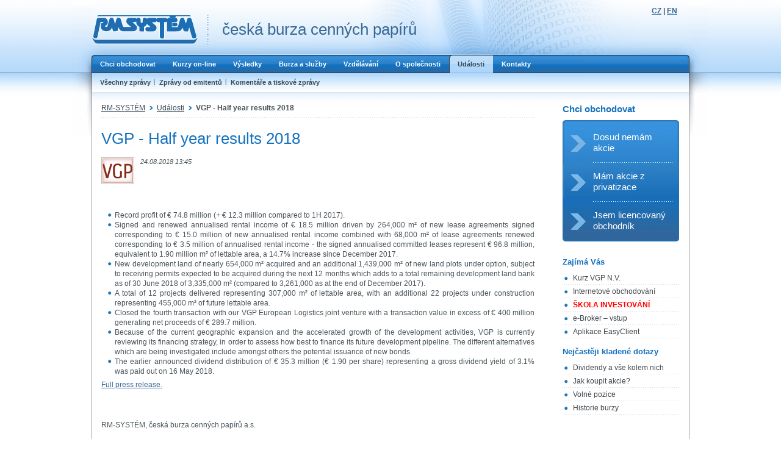

--- FILE ---
content_type: text/html; charset=UTF-8
request_url: https://www.rmsystem.cz/udalosti/16010-vgp-half-year-results-2018
body_size: 11727
content:

<!DOCTYPE html PUBLIC "-//W3C//DTD XHTML 1.0 Transitional//EN" "https://www.w3.org/TR/xhtml1/DTD/xhtml1-transitional.dtd">
<html xmlns="https://www.w3.org/1999/xhtml">

<head>
    <base href="https://www.rmsystem.cz/clanek.php" />    <meta http-equiv="content-type" content="text/html; charset=utf-8"/>
    <meta name="verify-v1" content="ba73bRYYsNvH0pamaWFZWtIxiTAAtTcqvhdGe7lUMD0=" />
    <link rel="shortcut icon" href="/gfx/favicon.ico" />
    <meta name="description" content=""/>
    <link type="text/css" href="/css/node/anychart-ui.css?01112024" rel="stylesheet"/>
    <link type="text/css" href="/css/node/cookieconsent.css?01112024" rel="stylesheet"/>
    <link type="text/css" href="/css/rmsystem.css?01112024" rel="stylesheet"/>
    <link type="text/css" href="/css/rmsystem-print.css?01112024" rel="stylesheet" media="print"/>
    
    <script nonce="qgMZOLsW6VAzX7m8NM3OjM3O9UBH" type="text/javascript" src="/js/node/jquery.js?01112024"></script>
    <script nonce="qgMZOLsW6VAzX7m8NM3OjM3O9UBH" type="text/javascript" src="/js/common.js?01112024"></script>

        <title>VGP - Half year results 2018 | RM-SYSTÉM</title>

    
                <!--  type='text/plain' Google Tag Manager -->
                <script nonce='qgMZOLsW6VAzX7m8NM3OjM3O9UBH' type='text/plain' data-cookiecategory='analytics'>(function(w,d,s,l,i){w[l]=w[l]||[];w[l].push({'gtm.start':
                            new Date().getTime(),event:'gtm.js'});var f=d.getElementsByTagName(s)[0],
                        j=d.createElement(s),dl=l!='dataLayer'?'&l='+l:'';j.async=true;j.src=
                        'https://www.googletagmanager.com/gtm.js?id='+i+dl;f.parentNode.insertBefore(j,f);
                    })(window,document,'script','dataLayer','GTM-P98CV42');</script>
                <!-- End Google Tag Manager -->
                </head>

<body>

<div id="all">
<div id="page">

<div id="header">

    
        <!-- Google Tag Manager (noscript) -->
        <noscript><iframe src='https://www.googletagmanager.com/ns.html?id=GTM-P98CV42'
                      height='0' width='0' style='display:none;visibility:hidden'></iframe></noscript>
    <!-- End Google Tag Manager (noscript) -->
            <!--
  	<div id="slinks">
		<a href="http://www.akcie.cz/" target="_blank" class="item">Akcie.cz</a> <span class="sep"></span>
		<a href="" target="_blank" class="item">e-Broker.cz</a> <span class="sep">|</span>
		<a href="" target="_blank" class="item">Investička.cz</a>	</div>|
-->

    <div id="logo">
        <a href="index.php">
            <img alt="RM Systém | Burza cenných papírů" src="gfx/logo2.gif" class="noprint" />
        </a>

        <span class="print">
      <a href="">RM Systém | Burza cenných papírů</a>    </span>

        <div id="logo-text" class="noprint">česká burza cenných papírů</div>
    </div>

    <div id="lngswitch"><a href="lib/switchlng.php?lng=1">CZ</a> | <a href="lib/switchlng.php?lng=2">EN</a></div>

    
    <div class="cleaner"><hr /></div>
</div>

<div id="area">
<div id="areain">

<div id="menu" class="menu">
  <ul>
    <li>
      <div><a href="chci-obchodovat/zaciname-obchodovat">Chci obchodovat</a></div>
    </li>
    <li>
      <div><a href="kurzy-online/akcie/easyclick">Kurzy on-line</a></div>
    </li>
    <li>
      <div><a href="vysledky/historie-obchodovani/souhrnne-statistiky">Výsledky</a></div>
    </li>
    <li>
      <div><a href="burza-sluzby/typy-obchodu/pokyn-easyclick">Burza a služby</a></div>
    </li>
    <li>
      <div><a href="vzdelavani/seminare">Vzdělávání</a></div>
    </li>
    <li>
      <div><a href="spolecnost/zakladni-informace">O společnosti</a></div>
    </li>
    <li class="active">
      <div><a href="udalosti">Události</a></div>
    </li>
    <li>
      <div><a href="kontakty">Kontakty</a></div>
    </li>
<!--
  	<li class="reg">
      <div><a href="">Registrace / Přihlášení</a></div>
    </li>
-->
  </ul>
  <div class="cleaner"><hr /></div>
</div>
<div id="submenu" class="menu"><ul><li><div><a href="udalosti">Všechny zprávy</a></div></li><li><div><a href="udalosti/zpravy-emitentu">Zprávy od emitentů</a></div></li><li class="last"><div><a href="udalosti/komentare-tiskove-zpravy">Komentáře a tiskové zprávy</a></div></li></ul><div class="cleaner"><hr /></div></div>
<div id="content">
<div id="contentin">

	<div class="cols2">
	  <div class="col1">

      <p class="crumbs"><a href="/">RM-SYSTÉM</a><span class="sep"><span class="altsep">&raquo;</span></span><a href="udalosti">Události</a><span class="sep"><span class="altsep">&raquo;</span></span><strong>VGP - Half year results 2018</strong></p>
      <h1>VGP - Half year results 2018</h1><div class="clanek-hlavicka"><div class="clanek-obrazek"><img src="gfx/clanky_obrazky/emitenti/69122-VGP.png" alt=""/></div><div><small><em>24.08.2018 13:45</em></small><div><em><strong></strong></em></div></div></div><div class="cleaner spacer"></div><div class="clanek-text"><p> </p>
<ul>
<li>Record profit of € 74.8 million (+ € 12.3 million compared to 1H 2017).</li>
<li>Signed and renewed annualised rental income of € 18.5 million driven by 264,000 m&#178; of new lease agreements signed corresponding to € 15.0 million of new annualised rental income combined with 68,000 m&#178; of lease agreements renewed corresponding to € 3.5 million of annualised rental income - the signed annualised committed leases represent € 96.8 million, equivalent to 1.90 million m&#178; of lettable area, a 14.7% increase since December 2017.</li>
<li>New development land of nearly 654,000 m&#178; acquired and an additional 1,439,000 m&#178; of new land plots under option, subject to receiving permits expected to be acquired during the next 12 months which adds to a total remaining development land bank as of 30 June 2018 of 3,335,000 m&#178; (compared to 3,261,000 as at the end of December 2017).</li>
<li>A total of 12 projects delivered representing 307,000 m&#178; of lettable area, with an additional 22 projects under construction representing 455,000 m&#178; of future lettable area.</li>
<li>Closed the fourth transaction with our VGP European Logistics joint venture with a transaction value in excess of € 400 million generating net proceeds of € 289.7 million.</li>
<li>Because of the current geographic expansion and the accelerated growth of the development activities, VGP is currently reviewing its financing strategy, in order to assess how best to finance its future development pipeline. The different alternatives which are being investigated include amongst others the potential issuance of new bonds.</li>
<li>The earlier announced dividend distribution of € 35.3 million (€ 1.90 per share) representing a gross dividend yield of 3.1% was paid out on 16 May 2018.</li>
</ul>
<p><a href="http://www.vgp.cz/investors/attachments/article/608/VGP_Press_Release_EN_23.08.18.pdf">Full press release.</a></p>
<p> </p>
<div id="s3gt_translate_tooltip_mini" class="s3gt_translate_tooltip_mini_box" style="background: initial ! important; border: initial ! important; border-radius: initial ! important; border-spacing: initial ! important; border-collapse: initial ! important; direction: ltr ! important; flex-direction: initial ! important; font-weight: initial ! important; height: initial ! important; letter-spacing: initial ! important; min-width: initial ! important; max-width: initial ! important; min-height: initial ! important; max-height: initial ! important; margin: auto ! important; outline: initial ! important; padding: initial ! important; position: absolute; table-layout: initial ! important; text-align: initial ! important; text-shadow: initial ! important; width: initial ! important; word-break: initial ! important; word-spacing: initial ! important; overflow-wrap: initial ! important; box-sizing: initial ! important; display: initial ! important; color: inherit ! important; font-size: 13px ! important; font-family: X-LocaleSpecific,sans-serif,Tahoma,Helvetica ! important; line-height: 13px ! important; vertical-align: top ! important; white-space: inherit ! important; left: 10px; top: 307px; opacity: 0.2;">
<div id="s3gt_translate_tooltip_mini_logo" class="s3gt_translate_tooltip_mini" title="Přeložit vybraný text"> </div>
<div id="s3gt_translate_tooltip_mini_sound" class="s3gt_translate_tooltip_mini" title="Spustit"> </div>
<div id="s3gt_translate_tooltip_mini_copy" class="s3gt_translate_tooltip_mini" title="Zkopírovat text do schránky"> </div>
</div></div><br /><p>RM-SYSTÉM, česká burza cenných papírů a.s.</p>
      <div class="spacer"></div>

      <h3>Další zprávy</h3>
              <ul><li><a href="udalosti/18792-vgp-nv-shareholders-meetings-of-13-may-2022-and-trading-update">VGP NV - Shareholders' meetings of 13 May 2022 and Trading Update</a> <small><em>(17.05.2022 14:41)</em></small></li>
<li><a href="udalosti/18669-vgp-nv-publishes-corporate-responsibility-report-for-2021">VGP NV - PUBLISHES CORPORATE RESPONSIBILITY REPORT FOR 2021</a> <small><em>(01.04.2022 16:47)</em></small></li>
<li><a href="udalosti/18637-vgp-nv-voting-rights-and-denominator">VGP NV - Voting Rights and Denominator</a> <small><em>(09.03.2022 13:05)</em></small></li>
<li><a href="udalosti/18552-vgp-expected-to-post-substantial-higher-net-profit-for-full-year-2021-31-ledna-2022">VGP expected to post substantial higher net profit for full year 2021 31. ledna 2022</a> <small><em>(03.02.2022 16:53)</em></small></li>
<li><a href="udalosti/18335-vgp-nv-voting-rights-and-denominator">VGP NV - Voting Rights and Denominator</a> <small><em>(05.10.2021 17:01)</em></small></li>
</ul>    </div>

    <div class="col2">
      <h2>Chci obchodovat</h2>
<div class="l3panel">
	<ul>
	  <li><div><a href="/chci-obchodovat/zaciname-obchodovat">Dosud nemám akcie</a></div></li>
	  <li><div><a href="/chci-obchodovat/akcie-privatizace">Mám akcie z privatizace</a></div></li>
	  <li class="last"><div><a href="/chci-obchodovat/licencovany-obchodnik">Jsem licencovaný obchodník</a></div></li>
	</ul>
</div>


<h3>Zajímá Vás</h3>
<ul class="list2">
  <li><a href="akcie-69122-vgp">Kurz VGP N.V.</a></li><li><a href="/chci-obchodovat/internetove-obchodovani">Internetové obchodování</a></li><li><a href="/vzdelavani/seminare"><font color="red"><b>ŠKOLA INVESTOVÁNÍ</b></font></a></li><li><a href="https://ebroker.fio.cz/e-broker.cgi" target="_blank" class="pg_tracker">e-Broker – vstup</a></li><li><a href="chci-obchodovat/primy-pristup">Aplikace EasyClient</a></li></ul>

<h3>Nejčastěji kladené dotazy</h3>
<ul class="list2">
  <li><a href="/vzdelavani/dividendy">Dividendy a vše kolem nich</a></li><li><a href="/vzdelavani/jak-nakoupit-akcie">Jak koupit akcie?</a></li><li><a href="/spolecnost/kariera">Volné pozice</a></li><li><a href="/vzdelavani/burza-cennych-papiru">Historie burzy</a></li></ul>

    </div>
    <div class="cleaner"></div>
  </div>

</div>
</div><!--content-->

<div id="footer">
    <div id="footerin">
        Copyright (c) 2023<br/>RM-SYSTÉM, česká burza cenných papírů a.s.<br />
        <a href="pravni-prohlaseni" id="prohlaseni" >Právní prohlášení</a><br>
                    <a type="button" data-cc="c-settings" id="nastaveni_cookies" >Nastavení cookies</a>
            </div>
</div>


<div class="cleaner"><hr /></div>

<input type="hidden" id="lng_name" name="lng_name" value="cz">
<script nonce="qgMZOLsW6VAzX7m8NM3OjM3O9UBH" defer src="/js/node/cookieconsent.js?01112024"></script>
<script nonce="qgMZOLsW6VAzX7m8NM3OjM3O9UBH" defer src="/js/cookies_client.js?01112024"></script>



</div>
</div><!--area-->


</div><!--page-->
</div><!--all-->
</body>

</html>

